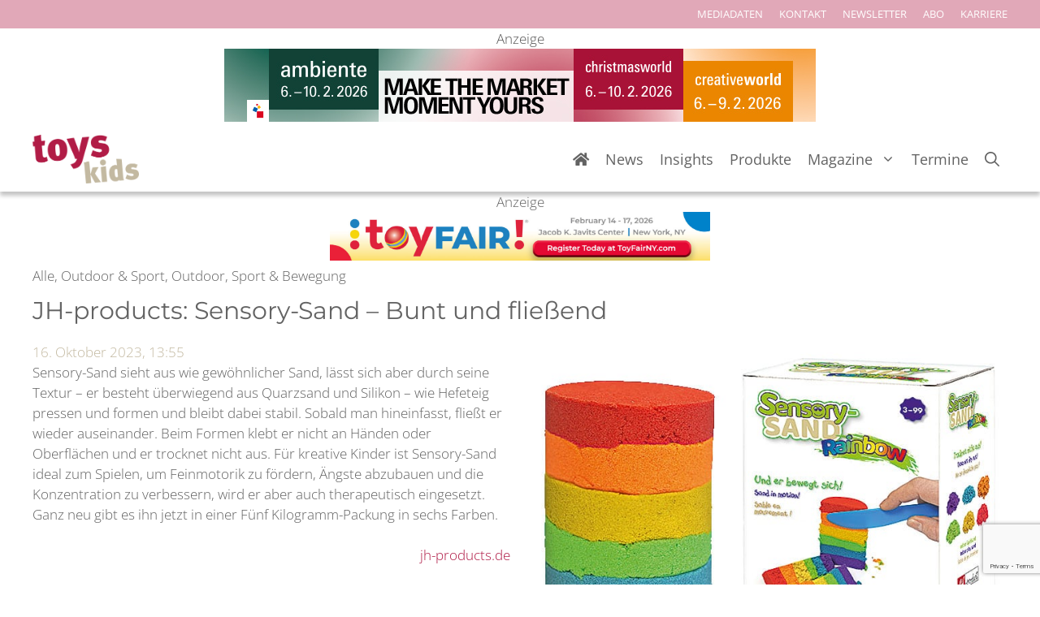

--- FILE ---
content_type: text/html; charset=UTF-8
request_url: https://www.toys-kids.de/wp-admin/admin-ajax.php
body_size: -287
content:
{"post_id":25887,"counted":false,"storage":[],"type":"post"}

--- FILE ---
content_type: text/html; charset=utf-8
request_url: https://www.google.com/recaptcha/api2/anchor?ar=1&k=6LcdTgQrAAAAAHVLhcpmicwb82EuD4yuHXWwH2D8&co=aHR0cHM6Ly93d3cudG95cy1raWRzLmRlOjQ0Mw..&hl=en&v=PoyoqOPhxBO7pBk68S4YbpHZ&size=invisible&anchor-ms=20000&execute-ms=30000&cb=rg9zvl22xs7l
body_size: 48628
content:
<!DOCTYPE HTML><html dir="ltr" lang="en"><head><meta http-equiv="Content-Type" content="text/html; charset=UTF-8">
<meta http-equiv="X-UA-Compatible" content="IE=edge">
<title>reCAPTCHA</title>
<style type="text/css">
/* cyrillic-ext */
@font-face {
  font-family: 'Roboto';
  font-style: normal;
  font-weight: 400;
  font-stretch: 100%;
  src: url(//fonts.gstatic.com/s/roboto/v48/KFO7CnqEu92Fr1ME7kSn66aGLdTylUAMa3GUBHMdazTgWw.woff2) format('woff2');
  unicode-range: U+0460-052F, U+1C80-1C8A, U+20B4, U+2DE0-2DFF, U+A640-A69F, U+FE2E-FE2F;
}
/* cyrillic */
@font-face {
  font-family: 'Roboto';
  font-style: normal;
  font-weight: 400;
  font-stretch: 100%;
  src: url(//fonts.gstatic.com/s/roboto/v48/KFO7CnqEu92Fr1ME7kSn66aGLdTylUAMa3iUBHMdazTgWw.woff2) format('woff2');
  unicode-range: U+0301, U+0400-045F, U+0490-0491, U+04B0-04B1, U+2116;
}
/* greek-ext */
@font-face {
  font-family: 'Roboto';
  font-style: normal;
  font-weight: 400;
  font-stretch: 100%;
  src: url(//fonts.gstatic.com/s/roboto/v48/KFO7CnqEu92Fr1ME7kSn66aGLdTylUAMa3CUBHMdazTgWw.woff2) format('woff2');
  unicode-range: U+1F00-1FFF;
}
/* greek */
@font-face {
  font-family: 'Roboto';
  font-style: normal;
  font-weight: 400;
  font-stretch: 100%;
  src: url(//fonts.gstatic.com/s/roboto/v48/KFO7CnqEu92Fr1ME7kSn66aGLdTylUAMa3-UBHMdazTgWw.woff2) format('woff2');
  unicode-range: U+0370-0377, U+037A-037F, U+0384-038A, U+038C, U+038E-03A1, U+03A3-03FF;
}
/* math */
@font-face {
  font-family: 'Roboto';
  font-style: normal;
  font-weight: 400;
  font-stretch: 100%;
  src: url(//fonts.gstatic.com/s/roboto/v48/KFO7CnqEu92Fr1ME7kSn66aGLdTylUAMawCUBHMdazTgWw.woff2) format('woff2');
  unicode-range: U+0302-0303, U+0305, U+0307-0308, U+0310, U+0312, U+0315, U+031A, U+0326-0327, U+032C, U+032F-0330, U+0332-0333, U+0338, U+033A, U+0346, U+034D, U+0391-03A1, U+03A3-03A9, U+03B1-03C9, U+03D1, U+03D5-03D6, U+03F0-03F1, U+03F4-03F5, U+2016-2017, U+2034-2038, U+203C, U+2040, U+2043, U+2047, U+2050, U+2057, U+205F, U+2070-2071, U+2074-208E, U+2090-209C, U+20D0-20DC, U+20E1, U+20E5-20EF, U+2100-2112, U+2114-2115, U+2117-2121, U+2123-214F, U+2190, U+2192, U+2194-21AE, U+21B0-21E5, U+21F1-21F2, U+21F4-2211, U+2213-2214, U+2216-22FF, U+2308-230B, U+2310, U+2319, U+231C-2321, U+2336-237A, U+237C, U+2395, U+239B-23B7, U+23D0, U+23DC-23E1, U+2474-2475, U+25AF, U+25B3, U+25B7, U+25BD, U+25C1, U+25CA, U+25CC, U+25FB, U+266D-266F, U+27C0-27FF, U+2900-2AFF, U+2B0E-2B11, U+2B30-2B4C, U+2BFE, U+3030, U+FF5B, U+FF5D, U+1D400-1D7FF, U+1EE00-1EEFF;
}
/* symbols */
@font-face {
  font-family: 'Roboto';
  font-style: normal;
  font-weight: 400;
  font-stretch: 100%;
  src: url(//fonts.gstatic.com/s/roboto/v48/KFO7CnqEu92Fr1ME7kSn66aGLdTylUAMaxKUBHMdazTgWw.woff2) format('woff2');
  unicode-range: U+0001-000C, U+000E-001F, U+007F-009F, U+20DD-20E0, U+20E2-20E4, U+2150-218F, U+2190, U+2192, U+2194-2199, U+21AF, U+21E6-21F0, U+21F3, U+2218-2219, U+2299, U+22C4-22C6, U+2300-243F, U+2440-244A, U+2460-24FF, U+25A0-27BF, U+2800-28FF, U+2921-2922, U+2981, U+29BF, U+29EB, U+2B00-2BFF, U+4DC0-4DFF, U+FFF9-FFFB, U+10140-1018E, U+10190-1019C, U+101A0, U+101D0-101FD, U+102E0-102FB, U+10E60-10E7E, U+1D2C0-1D2D3, U+1D2E0-1D37F, U+1F000-1F0FF, U+1F100-1F1AD, U+1F1E6-1F1FF, U+1F30D-1F30F, U+1F315, U+1F31C, U+1F31E, U+1F320-1F32C, U+1F336, U+1F378, U+1F37D, U+1F382, U+1F393-1F39F, U+1F3A7-1F3A8, U+1F3AC-1F3AF, U+1F3C2, U+1F3C4-1F3C6, U+1F3CA-1F3CE, U+1F3D4-1F3E0, U+1F3ED, U+1F3F1-1F3F3, U+1F3F5-1F3F7, U+1F408, U+1F415, U+1F41F, U+1F426, U+1F43F, U+1F441-1F442, U+1F444, U+1F446-1F449, U+1F44C-1F44E, U+1F453, U+1F46A, U+1F47D, U+1F4A3, U+1F4B0, U+1F4B3, U+1F4B9, U+1F4BB, U+1F4BF, U+1F4C8-1F4CB, U+1F4D6, U+1F4DA, U+1F4DF, U+1F4E3-1F4E6, U+1F4EA-1F4ED, U+1F4F7, U+1F4F9-1F4FB, U+1F4FD-1F4FE, U+1F503, U+1F507-1F50B, U+1F50D, U+1F512-1F513, U+1F53E-1F54A, U+1F54F-1F5FA, U+1F610, U+1F650-1F67F, U+1F687, U+1F68D, U+1F691, U+1F694, U+1F698, U+1F6AD, U+1F6B2, U+1F6B9-1F6BA, U+1F6BC, U+1F6C6-1F6CF, U+1F6D3-1F6D7, U+1F6E0-1F6EA, U+1F6F0-1F6F3, U+1F6F7-1F6FC, U+1F700-1F7FF, U+1F800-1F80B, U+1F810-1F847, U+1F850-1F859, U+1F860-1F887, U+1F890-1F8AD, U+1F8B0-1F8BB, U+1F8C0-1F8C1, U+1F900-1F90B, U+1F93B, U+1F946, U+1F984, U+1F996, U+1F9E9, U+1FA00-1FA6F, U+1FA70-1FA7C, U+1FA80-1FA89, U+1FA8F-1FAC6, U+1FACE-1FADC, U+1FADF-1FAE9, U+1FAF0-1FAF8, U+1FB00-1FBFF;
}
/* vietnamese */
@font-face {
  font-family: 'Roboto';
  font-style: normal;
  font-weight: 400;
  font-stretch: 100%;
  src: url(//fonts.gstatic.com/s/roboto/v48/KFO7CnqEu92Fr1ME7kSn66aGLdTylUAMa3OUBHMdazTgWw.woff2) format('woff2');
  unicode-range: U+0102-0103, U+0110-0111, U+0128-0129, U+0168-0169, U+01A0-01A1, U+01AF-01B0, U+0300-0301, U+0303-0304, U+0308-0309, U+0323, U+0329, U+1EA0-1EF9, U+20AB;
}
/* latin-ext */
@font-face {
  font-family: 'Roboto';
  font-style: normal;
  font-weight: 400;
  font-stretch: 100%;
  src: url(//fonts.gstatic.com/s/roboto/v48/KFO7CnqEu92Fr1ME7kSn66aGLdTylUAMa3KUBHMdazTgWw.woff2) format('woff2');
  unicode-range: U+0100-02BA, U+02BD-02C5, U+02C7-02CC, U+02CE-02D7, U+02DD-02FF, U+0304, U+0308, U+0329, U+1D00-1DBF, U+1E00-1E9F, U+1EF2-1EFF, U+2020, U+20A0-20AB, U+20AD-20C0, U+2113, U+2C60-2C7F, U+A720-A7FF;
}
/* latin */
@font-face {
  font-family: 'Roboto';
  font-style: normal;
  font-weight: 400;
  font-stretch: 100%;
  src: url(//fonts.gstatic.com/s/roboto/v48/KFO7CnqEu92Fr1ME7kSn66aGLdTylUAMa3yUBHMdazQ.woff2) format('woff2');
  unicode-range: U+0000-00FF, U+0131, U+0152-0153, U+02BB-02BC, U+02C6, U+02DA, U+02DC, U+0304, U+0308, U+0329, U+2000-206F, U+20AC, U+2122, U+2191, U+2193, U+2212, U+2215, U+FEFF, U+FFFD;
}
/* cyrillic-ext */
@font-face {
  font-family: 'Roboto';
  font-style: normal;
  font-weight: 500;
  font-stretch: 100%;
  src: url(//fonts.gstatic.com/s/roboto/v48/KFO7CnqEu92Fr1ME7kSn66aGLdTylUAMa3GUBHMdazTgWw.woff2) format('woff2');
  unicode-range: U+0460-052F, U+1C80-1C8A, U+20B4, U+2DE0-2DFF, U+A640-A69F, U+FE2E-FE2F;
}
/* cyrillic */
@font-face {
  font-family: 'Roboto';
  font-style: normal;
  font-weight: 500;
  font-stretch: 100%;
  src: url(//fonts.gstatic.com/s/roboto/v48/KFO7CnqEu92Fr1ME7kSn66aGLdTylUAMa3iUBHMdazTgWw.woff2) format('woff2');
  unicode-range: U+0301, U+0400-045F, U+0490-0491, U+04B0-04B1, U+2116;
}
/* greek-ext */
@font-face {
  font-family: 'Roboto';
  font-style: normal;
  font-weight: 500;
  font-stretch: 100%;
  src: url(//fonts.gstatic.com/s/roboto/v48/KFO7CnqEu92Fr1ME7kSn66aGLdTylUAMa3CUBHMdazTgWw.woff2) format('woff2');
  unicode-range: U+1F00-1FFF;
}
/* greek */
@font-face {
  font-family: 'Roboto';
  font-style: normal;
  font-weight: 500;
  font-stretch: 100%;
  src: url(//fonts.gstatic.com/s/roboto/v48/KFO7CnqEu92Fr1ME7kSn66aGLdTylUAMa3-UBHMdazTgWw.woff2) format('woff2');
  unicode-range: U+0370-0377, U+037A-037F, U+0384-038A, U+038C, U+038E-03A1, U+03A3-03FF;
}
/* math */
@font-face {
  font-family: 'Roboto';
  font-style: normal;
  font-weight: 500;
  font-stretch: 100%;
  src: url(//fonts.gstatic.com/s/roboto/v48/KFO7CnqEu92Fr1ME7kSn66aGLdTylUAMawCUBHMdazTgWw.woff2) format('woff2');
  unicode-range: U+0302-0303, U+0305, U+0307-0308, U+0310, U+0312, U+0315, U+031A, U+0326-0327, U+032C, U+032F-0330, U+0332-0333, U+0338, U+033A, U+0346, U+034D, U+0391-03A1, U+03A3-03A9, U+03B1-03C9, U+03D1, U+03D5-03D6, U+03F0-03F1, U+03F4-03F5, U+2016-2017, U+2034-2038, U+203C, U+2040, U+2043, U+2047, U+2050, U+2057, U+205F, U+2070-2071, U+2074-208E, U+2090-209C, U+20D0-20DC, U+20E1, U+20E5-20EF, U+2100-2112, U+2114-2115, U+2117-2121, U+2123-214F, U+2190, U+2192, U+2194-21AE, U+21B0-21E5, U+21F1-21F2, U+21F4-2211, U+2213-2214, U+2216-22FF, U+2308-230B, U+2310, U+2319, U+231C-2321, U+2336-237A, U+237C, U+2395, U+239B-23B7, U+23D0, U+23DC-23E1, U+2474-2475, U+25AF, U+25B3, U+25B7, U+25BD, U+25C1, U+25CA, U+25CC, U+25FB, U+266D-266F, U+27C0-27FF, U+2900-2AFF, U+2B0E-2B11, U+2B30-2B4C, U+2BFE, U+3030, U+FF5B, U+FF5D, U+1D400-1D7FF, U+1EE00-1EEFF;
}
/* symbols */
@font-face {
  font-family: 'Roboto';
  font-style: normal;
  font-weight: 500;
  font-stretch: 100%;
  src: url(//fonts.gstatic.com/s/roboto/v48/KFO7CnqEu92Fr1ME7kSn66aGLdTylUAMaxKUBHMdazTgWw.woff2) format('woff2');
  unicode-range: U+0001-000C, U+000E-001F, U+007F-009F, U+20DD-20E0, U+20E2-20E4, U+2150-218F, U+2190, U+2192, U+2194-2199, U+21AF, U+21E6-21F0, U+21F3, U+2218-2219, U+2299, U+22C4-22C6, U+2300-243F, U+2440-244A, U+2460-24FF, U+25A0-27BF, U+2800-28FF, U+2921-2922, U+2981, U+29BF, U+29EB, U+2B00-2BFF, U+4DC0-4DFF, U+FFF9-FFFB, U+10140-1018E, U+10190-1019C, U+101A0, U+101D0-101FD, U+102E0-102FB, U+10E60-10E7E, U+1D2C0-1D2D3, U+1D2E0-1D37F, U+1F000-1F0FF, U+1F100-1F1AD, U+1F1E6-1F1FF, U+1F30D-1F30F, U+1F315, U+1F31C, U+1F31E, U+1F320-1F32C, U+1F336, U+1F378, U+1F37D, U+1F382, U+1F393-1F39F, U+1F3A7-1F3A8, U+1F3AC-1F3AF, U+1F3C2, U+1F3C4-1F3C6, U+1F3CA-1F3CE, U+1F3D4-1F3E0, U+1F3ED, U+1F3F1-1F3F3, U+1F3F5-1F3F7, U+1F408, U+1F415, U+1F41F, U+1F426, U+1F43F, U+1F441-1F442, U+1F444, U+1F446-1F449, U+1F44C-1F44E, U+1F453, U+1F46A, U+1F47D, U+1F4A3, U+1F4B0, U+1F4B3, U+1F4B9, U+1F4BB, U+1F4BF, U+1F4C8-1F4CB, U+1F4D6, U+1F4DA, U+1F4DF, U+1F4E3-1F4E6, U+1F4EA-1F4ED, U+1F4F7, U+1F4F9-1F4FB, U+1F4FD-1F4FE, U+1F503, U+1F507-1F50B, U+1F50D, U+1F512-1F513, U+1F53E-1F54A, U+1F54F-1F5FA, U+1F610, U+1F650-1F67F, U+1F687, U+1F68D, U+1F691, U+1F694, U+1F698, U+1F6AD, U+1F6B2, U+1F6B9-1F6BA, U+1F6BC, U+1F6C6-1F6CF, U+1F6D3-1F6D7, U+1F6E0-1F6EA, U+1F6F0-1F6F3, U+1F6F7-1F6FC, U+1F700-1F7FF, U+1F800-1F80B, U+1F810-1F847, U+1F850-1F859, U+1F860-1F887, U+1F890-1F8AD, U+1F8B0-1F8BB, U+1F8C0-1F8C1, U+1F900-1F90B, U+1F93B, U+1F946, U+1F984, U+1F996, U+1F9E9, U+1FA00-1FA6F, U+1FA70-1FA7C, U+1FA80-1FA89, U+1FA8F-1FAC6, U+1FACE-1FADC, U+1FADF-1FAE9, U+1FAF0-1FAF8, U+1FB00-1FBFF;
}
/* vietnamese */
@font-face {
  font-family: 'Roboto';
  font-style: normal;
  font-weight: 500;
  font-stretch: 100%;
  src: url(//fonts.gstatic.com/s/roboto/v48/KFO7CnqEu92Fr1ME7kSn66aGLdTylUAMa3OUBHMdazTgWw.woff2) format('woff2');
  unicode-range: U+0102-0103, U+0110-0111, U+0128-0129, U+0168-0169, U+01A0-01A1, U+01AF-01B0, U+0300-0301, U+0303-0304, U+0308-0309, U+0323, U+0329, U+1EA0-1EF9, U+20AB;
}
/* latin-ext */
@font-face {
  font-family: 'Roboto';
  font-style: normal;
  font-weight: 500;
  font-stretch: 100%;
  src: url(//fonts.gstatic.com/s/roboto/v48/KFO7CnqEu92Fr1ME7kSn66aGLdTylUAMa3KUBHMdazTgWw.woff2) format('woff2');
  unicode-range: U+0100-02BA, U+02BD-02C5, U+02C7-02CC, U+02CE-02D7, U+02DD-02FF, U+0304, U+0308, U+0329, U+1D00-1DBF, U+1E00-1E9F, U+1EF2-1EFF, U+2020, U+20A0-20AB, U+20AD-20C0, U+2113, U+2C60-2C7F, U+A720-A7FF;
}
/* latin */
@font-face {
  font-family: 'Roboto';
  font-style: normal;
  font-weight: 500;
  font-stretch: 100%;
  src: url(//fonts.gstatic.com/s/roboto/v48/KFO7CnqEu92Fr1ME7kSn66aGLdTylUAMa3yUBHMdazQ.woff2) format('woff2');
  unicode-range: U+0000-00FF, U+0131, U+0152-0153, U+02BB-02BC, U+02C6, U+02DA, U+02DC, U+0304, U+0308, U+0329, U+2000-206F, U+20AC, U+2122, U+2191, U+2193, U+2212, U+2215, U+FEFF, U+FFFD;
}
/* cyrillic-ext */
@font-face {
  font-family: 'Roboto';
  font-style: normal;
  font-weight: 900;
  font-stretch: 100%;
  src: url(//fonts.gstatic.com/s/roboto/v48/KFO7CnqEu92Fr1ME7kSn66aGLdTylUAMa3GUBHMdazTgWw.woff2) format('woff2');
  unicode-range: U+0460-052F, U+1C80-1C8A, U+20B4, U+2DE0-2DFF, U+A640-A69F, U+FE2E-FE2F;
}
/* cyrillic */
@font-face {
  font-family: 'Roboto';
  font-style: normal;
  font-weight: 900;
  font-stretch: 100%;
  src: url(//fonts.gstatic.com/s/roboto/v48/KFO7CnqEu92Fr1ME7kSn66aGLdTylUAMa3iUBHMdazTgWw.woff2) format('woff2');
  unicode-range: U+0301, U+0400-045F, U+0490-0491, U+04B0-04B1, U+2116;
}
/* greek-ext */
@font-face {
  font-family: 'Roboto';
  font-style: normal;
  font-weight: 900;
  font-stretch: 100%;
  src: url(//fonts.gstatic.com/s/roboto/v48/KFO7CnqEu92Fr1ME7kSn66aGLdTylUAMa3CUBHMdazTgWw.woff2) format('woff2');
  unicode-range: U+1F00-1FFF;
}
/* greek */
@font-face {
  font-family: 'Roboto';
  font-style: normal;
  font-weight: 900;
  font-stretch: 100%;
  src: url(//fonts.gstatic.com/s/roboto/v48/KFO7CnqEu92Fr1ME7kSn66aGLdTylUAMa3-UBHMdazTgWw.woff2) format('woff2');
  unicode-range: U+0370-0377, U+037A-037F, U+0384-038A, U+038C, U+038E-03A1, U+03A3-03FF;
}
/* math */
@font-face {
  font-family: 'Roboto';
  font-style: normal;
  font-weight: 900;
  font-stretch: 100%;
  src: url(//fonts.gstatic.com/s/roboto/v48/KFO7CnqEu92Fr1ME7kSn66aGLdTylUAMawCUBHMdazTgWw.woff2) format('woff2');
  unicode-range: U+0302-0303, U+0305, U+0307-0308, U+0310, U+0312, U+0315, U+031A, U+0326-0327, U+032C, U+032F-0330, U+0332-0333, U+0338, U+033A, U+0346, U+034D, U+0391-03A1, U+03A3-03A9, U+03B1-03C9, U+03D1, U+03D5-03D6, U+03F0-03F1, U+03F4-03F5, U+2016-2017, U+2034-2038, U+203C, U+2040, U+2043, U+2047, U+2050, U+2057, U+205F, U+2070-2071, U+2074-208E, U+2090-209C, U+20D0-20DC, U+20E1, U+20E5-20EF, U+2100-2112, U+2114-2115, U+2117-2121, U+2123-214F, U+2190, U+2192, U+2194-21AE, U+21B0-21E5, U+21F1-21F2, U+21F4-2211, U+2213-2214, U+2216-22FF, U+2308-230B, U+2310, U+2319, U+231C-2321, U+2336-237A, U+237C, U+2395, U+239B-23B7, U+23D0, U+23DC-23E1, U+2474-2475, U+25AF, U+25B3, U+25B7, U+25BD, U+25C1, U+25CA, U+25CC, U+25FB, U+266D-266F, U+27C0-27FF, U+2900-2AFF, U+2B0E-2B11, U+2B30-2B4C, U+2BFE, U+3030, U+FF5B, U+FF5D, U+1D400-1D7FF, U+1EE00-1EEFF;
}
/* symbols */
@font-face {
  font-family: 'Roboto';
  font-style: normal;
  font-weight: 900;
  font-stretch: 100%;
  src: url(//fonts.gstatic.com/s/roboto/v48/KFO7CnqEu92Fr1ME7kSn66aGLdTylUAMaxKUBHMdazTgWw.woff2) format('woff2');
  unicode-range: U+0001-000C, U+000E-001F, U+007F-009F, U+20DD-20E0, U+20E2-20E4, U+2150-218F, U+2190, U+2192, U+2194-2199, U+21AF, U+21E6-21F0, U+21F3, U+2218-2219, U+2299, U+22C4-22C6, U+2300-243F, U+2440-244A, U+2460-24FF, U+25A0-27BF, U+2800-28FF, U+2921-2922, U+2981, U+29BF, U+29EB, U+2B00-2BFF, U+4DC0-4DFF, U+FFF9-FFFB, U+10140-1018E, U+10190-1019C, U+101A0, U+101D0-101FD, U+102E0-102FB, U+10E60-10E7E, U+1D2C0-1D2D3, U+1D2E0-1D37F, U+1F000-1F0FF, U+1F100-1F1AD, U+1F1E6-1F1FF, U+1F30D-1F30F, U+1F315, U+1F31C, U+1F31E, U+1F320-1F32C, U+1F336, U+1F378, U+1F37D, U+1F382, U+1F393-1F39F, U+1F3A7-1F3A8, U+1F3AC-1F3AF, U+1F3C2, U+1F3C4-1F3C6, U+1F3CA-1F3CE, U+1F3D4-1F3E0, U+1F3ED, U+1F3F1-1F3F3, U+1F3F5-1F3F7, U+1F408, U+1F415, U+1F41F, U+1F426, U+1F43F, U+1F441-1F442, U+1F444, U+1F446-1F449, U+1F44C-1F44E, U+1F453, U+1F46A, U+1F47D, U+1F4A3, U+1F4B0, U+1F4B3, U+1F4B9, U+1F4BB, U+1F4BF, U+1F4C8-1F4CB, U+1F4D6, U+1F4DA, U+1F4DF, U+1F4E3-1F4E6, U+1F4EA-1F4ED, U+1F4F7, U+1F4F9-1F4FB, U+1F4FD-1F4FE, U+1F503, U+1F507-1F50B, U+1F50D, U+1F512-1F513, U+1F53E-1F54A, U+1F54F-1F5FA, U+1F610, U+1F650-1F67F, U+1F687, U+1F68D, U+1F691, U+1F694, U+1F698, U+1F6AD, U+1F6B2, U+1F6B9-1F6BA, U+1F6BC, U+1F6C6-1F6CF, U+1F6D3-1F6D7, U+1F6E0-1F6EA, U+1F6F0-1F6F3, U+1F6F7-1F6FC, U+1F700-1F7FF, U+1F800-1F80B, U+1F810-1F847, U+1F850-1F859, U+1F860-1F887, U+1F890-1F8AD, U+1F8B0-1F8BB, U+1F8C0-1F8C1, U+1F900-1F90B, U+1F93B, U+1F946, U+1F984, U+1F996, U+1F9E9, U+1FA00-1FA6F, U+1FA70-1FA7C, U+1FA80-1FA89, U+1FA8F-1FAC6, U+1FACE-1FADC, U+1FADF-1FAE9, U+1FAF0-1FAF8, U+1FB00-1FBFF;
}
/* vietnamese */
@font-face {
  font-family: 'Roboto';
  font-style: normal;
  font-weight: 900;
  font-stretch: 100%;
  src: url(//fonts.gstatic.com/s/roboto/v48/KFO7CnqEu92Fr1ME7kSn66aGLdTylUAMa3OUBHMdazTgWw.woff2) format('woff2');
  unicode-range: U+0102-0103, U+0110-0111, U+0128-0129, U+0168-0169, U+01A0-01A1, U+01AF-01B0, U+0300-0301, U+0303-0304, U+0308-0309, U+0323, U+0329, U+1EA0-1EF9, U+20AB;
}
/* latin-ext */
@font-face {
  font-family: 'Roboto';
  font-style: normal;
  font-weight: 900;
  font-stretch: 100%;
  src: url(//fonts.gstatic.com/s/roboto/v48/KFO7CnqEu92Fr1ME7kSn66aGLdTylUAMa3KUBHMdazTgWw.woff2) format('woff2');
  unicode-range: U+0100-02BA, U+02BD-02C5, U+02C7-02CC, U+02CE-02D7, U+02DD-02FF, U+0304, U+0308, U+0329, U+1D00-1DBF, U+1E00-1E9F, U+1EF2-1EFF, U+2020, U+20A0-20AB, U+20AD-20C0, U+2113, U+2C60-2C7F, U+A720-A7FF;
}
/* latin */
@font-face {
  font-family: 'Roboto';
  font-style: normal;
  font-weight: 900;
  font-stretch: 100%;
  src: url(//fonts.gstatic.com/s/roboto/v48/KFO7CnqEu92Fr1ME7kSn66aGLdTylUAMa3yUBHMdazQ.woff2) format('woff2');
  unicode-range: U+0000-00FF, U+0131, U+0152-0153, U+02BB-02BC, U+02C6, U+02DA, U+02DC, U+0304, U+0308, U+0329, U+2000-206F, U+20AC, U+2122, U+2191, U+2193, U+2212, U+2215, U+FEFF, U+FFFD;
}

</style>
<link rel="stylesheet" type="text/css" href="https://www.gstatic.com/recaptcha/releases/PoyoqOPhxBO7pBk68S4YbpHZ/styles__ltr.css">
<script nonce="peL1WvBXLnoU4TYcxjtfFA" type="text/javascript">window['__recaptcha_api'] = 'https://www.google.com/recaptcha/api2/';</script>
<script type="text/javascript" src="https://www.gstatic.com/recaptcha/releases/PoyoqOPhxBO7pBk68S4YbpHZ/recaptcha__en.js" nonce="peL1WvBXLnoU4TYcxjtfFA">
      
    </script></head>
<body><div id="rc-anchor-alert" class="rc-anchor-alert"></div>
<input type="hidden" id="recaptcha-token" value="[base64]">
<script type="text/javascript" nonce="peL1WvBXLnoU4TYcxjtfFA">
      recaptcha.anchor.Main.init("[\x22ainput\x22,[\x22bgdata\x22,\x22\x22,\[base64]/[base64]/[base64]/ZyhXLGgpOnEoW04sMjEsbF0sVywwKSxoKSxmYWxzZSxmYWxzZSl9Y2F0Y2goayl7RygzNTgsVyk/[base64]/[base64]/[base64]/[base64]/[base64]/[base64]/[base64]/bmV3IEJbT10oRFswXSk6dz09Mj9uZXcgQltPXShEWzBdLERbMV0pOnc9PTM/bmV3IEJbT10oRFswXSxEWzFdLERbMl0pOnc9PTQ/[base64]/[base64]/[base64]/[base64]/[base64]\\u003d\x22,\[base64]\\u003d\x22,\x22w6vCvcOvwqwewr8hW1LCnsO+JDAwwofDo8KHZjQlfcKuEHzCkloWwrs6IsOBw7g2wr93NUp/[base64]/MH3DpcKCTBLDgcOTQxvCtsOZSXDCpXs6CsKjWsOLwqzCtsKcwpTCh1fDh8KJwr57RcO1woZewqfCmnTCizHDjcK1GxbCsAvCsMOtIGrDrsOgw7nCmW9aLsO9fhHDhsKxV8ONdMKIw6sAwpF9wqfCj8KxwrjCicKKwooqwoTCicO5wr7DqXfDtFRSHCp/UypWw4BaOcOrwpBGwrjDh3I1E3jCslAUw7URwpd5w6TDqzbCmX8kw4bCr2sHwpDDgyrDnVFZwqdpw44cw6AwXGzCt8KOUMO4wpbChsO/wpxbwpNmdhwlQyhgemvCsxEhb8ORw7jCryc/FQnDnDIufsKrw7LDjMKAUcOUw65Fw7Y8wpXCtQx9w4RzNwxmdQ1IP8O4CsOMwqBGwo3DtcK/wp9REcKuwq9BF8O+wp0rPy4IwqZ+w7HCg8OBMsOOwonDncOnw67CpsOtZ08bPT7CgTdQLMOdwr/DmCvDhwfDqATCu8Onwo80LwfDim3DuMKQZsOaw5MVw7kSw7TChcO/wppjegHCkx9JcD0MwrXDscKnBsO3wq7Csy51woEXEzXDhsOmUMOaIcK2asKpw5XChmFtw57CuMK6wpVdwpLCqX/DuMKsYMOLw6ZrwrjCmCrChUpmbQ7CksKzw6JQQGTCuHvDhcKcelnDui8GIT7DliDDhcOBw5cDXD1iJMOpw4nCg1VCwqLCrcOXw6oUwodQw5EEwrw8KsKJwo/[base64]/DusOAw6LDh2YYw7vDq8K4wrnDgnzCtsKRw73DjMOdTcKMMz4FBMOLfEhFPnwLw55xw7vDnAPCk0XDosOLGw7DjQrCnsOiIsK9wpzChsO3w7ECw6PDtkjCpEIhVmkiw6/[base64]/G8KMw4EVBsK9w5XCr3cNwr7DuH3CnTNIIhdjwqYdesKQw5TDim/DvcK4wqPDgw4nKMO5YcO5DX/Dgg/CmCgCMhPDgXxSGMOkIA/DicOpwpV3OHXDlV/Diw7Cv8KiKMKwDsK9w7DDrcO0wo0DNGl4wprCpsODBsOVCzZ2wooGw5/[base64]/CjgbDqGbCscO4FMKewoPCqV/CucKyBcKWwp8nWCR5ZMOJwrQPdlXDuMK/KcKww4nCpzUsXSbDsyIlwr1Pw73DrAvCgRcYwqXCjcK5w4gfwqvChGNEBsO5cR4Cwp93QsKdRD7DhsOVQwjDukUgwpl+dsKkJMOsw6VTdsKbDDnDhklcw6IKwrEueSZMS8KPbMKew4hUWMKKB8OLOVg3woTCgxzDq8K/wrhJMEtedUARw4jCjcOGwo3Ct8K3dibDsTJKf8K7w5IXZcOJw7LDuBQvw7jDqMKLISVBwoUdScOQBsKDwoNJa1/[base64]/[base64]/[base64]/CvivDkQMYI1LCsUMyRHXCoBrCjUbDrh3DkMKFwq1Jw7fCkMOWwqgHw6Ipcm44woQBIsOuZMOEEsKvwqw6w4s9w7/[base64]/CqsOYExUUTsOlTCPCi1TCsx0gISkaw5pbwr7ChxrDiC/DjB5RwrXCsX/DvzFDw5EhwoDCkm3DvMOjw6AlLGscL8Kww7rCiMOjw7bDgMO0wrXCmEd4f8O0w68jw73Dv8KvclJ4wqDCklY4ZsK0w4zDpMOtDMOEwoQ+AMO4CsO1SmpSw4oAXsOTw5rDtALCr8O1WiYvRiVfw5/DjR5bwo7CqxtKe8KRwrFyZsORw4HDlHHDtsOGwrfDllJiNAbDusK/cX3DhnNVBWfDjMK8wq/DosOrw6nChD/[base64]/Cm0DCucOdTw7CgMO6wplAICLCg8O5KsOfG8ODwqHCvsKhZybDv1DCoMKJwo0lwpVhw7R6eGUuIRtRwoXCkh7Dl1tqVTJ4w4o3XQkjHcOTMnxOw4pzOwg9woIgXsK0dsOAXjjDm2/[base64]/[base64]/XCHCpzLCicO/NMKdwpHDlH9KwqrDnsOJworDhcKyw6/DmVQ1NMKkfgx7w7bCrsKcwqjDsMOTw5nDncKhwqAFw4JoSsKaw7rCjwcHQy8gw48CLMKow4HCj8OYwqhfwpvDqMOsQcONwqDClcOycWDDisKYwq0Qw6oWw7EHX3gHw7RPA211P8K/TC7DngUxWiIHw47DqcO5X8OdQsOIw5sOw4Bcw4/CvsOnwrXCjcKBdFPCrWfCriNidE/Ci8OnwrtkeBVowo7Cnx1Mw7TCi8KFNMKFwooVwoYrwo9uwokKw4fDskfDoQ7DpTDCuR/[base64]/CpcOjwprCi8O4wrBtwrIoIWZINU95w6LDq3nDpxTCkyzCk8KnHAI5VApowoUiwpJUVsKbwoJ2eELCo8KUw6XCgcK4Z8O4U8Kkw6zDiMKxwpfDoWzCoMOZw6jCicK7I1FrwpjDt8OCw7zDmgREwqrDrsKhw5HDkzgww6NBf8O2e2HCucKpw4x/Z8ObPwXDqm19NERTTcKiw6FqdyPDiHbCnQhyEEhkDxrDvcO1w4bCnUrClwECdQdzwoAlCTYdwpHCgMKrwoV3wqtdw6jDlMOnwrNiw5k0wpjDoS3CqSDCuMKOwobDnh/[base64]/ClGXDuzfDqcOOwoZ4wrPDugYGw5h9wppcE8KCwrnDrivDnsKFecKoKTpkNsK7MzDCt8OtPTtVKcK/asKfw7Bew5XCvzpjAMO3wpUyLAnDpsKjwrDDuMKMwrhYw4zCj0xyb8Ovw5MqXzzDqMOUesKMw6DDq8OvbsKUX8KVwqQXRTdqwr/DlCwwcMOiwqLCjAEbW8K+wqtzwrcAHBExwrF1DAAUwqRywoE4Vjx+wpHDp8OQwqM/wo5QIyLDlcO2PCjDusKHI8OTwoTDmAszRsKHwo9Qwqksw6ZSwqwELHbDszjCkcK7O8Oew68tccKmwoTDksOYwqwBw74XaTJMwrDDgMOUPi5NdgXDmsO4w4g7wpcaengFw7TCncOcwpPDiRjDvMOzwo0PEcOdSlZONWdUw6/DtFXCoMKxQ8K6wohNwoIjw49JC0/CoEUqO1JRJAvCvCvDusObwpYrwpzCq8KUQMKIwoE5w5PDm3vDvg3DlDB9QnZVW8OaKyhewqbCtV5KN8OPw6BGchvDqkUewpUZw6JGcDzDpXtxw77DjMKCw4FuGcKcwpwCLTXDnixOIFx8wqPCrcKgUlgyw5PDvsKTwpjCpcOaJsKLw77Cg8Ovw5Jgw5zCgMOzw4U/wrHCtcOqw7XDhR9Ew5zCkxbDhcK9NUXCsiLDhhPClg8cCsKsDk7DiBB0w6dLwpxNwoPDiDkIwoZiw7bDgsKRw6cYwqbDr8K4TTw0J8O1KsOZIMOTwqjCn3vDpBjCsR1Owr/[base64]/DtlEmwpkLW8KMUx1swqTDp8OIWnU4Wi/DlcKWH1LCky7CmMKzQ8O2fFUZwq5aQsKCwoHCuxdRL8OkG8KjKQ7CkcO5wot5w6XDq1XDg8KOwog3dSQZw6LDpMKewr13w5lLGsONVxlMwoTDjcK6PVrCtAbCuAYdY8Oxw5oePcO/RURbw7jDri9uQsOrb8OqwrnChsOGMsKxwrbCmmXCrMOAEXAGaAwgVGvDvQTDqMKYPsKOBMOzbGHDsXgbZwQmKMOEw7opw5fCugkVJm1nCsKBwo1AQjhxTyx5w4hVwoYIcnRFP8KRw4VSw78LT2Y8BVdEDkDCucOQF1EUwr/[base64]/CjgsNJ8OcenDDoMOVw4XCjV3CgUvCq8Kgw7HCmFdNbcKVGyTCvlfDncKgw7Nww6rDvcOYwrRUN0/[base64]/[base64]/J8K8w44yRhbCpUvCuMKKS8OTFCXDlXYqKjpfwr8Gw5HDu8K+w4hWXcOrwpZzw6vClBRTwpbDuijDicOYGB5lwrh4Ehxww7zClH3DmcKrD8KqeTQHdMOLwr3CtwjCpcK6XsOPwojCnlHDvHg5NcKyDkXCpcKIwoU8woLDoU/[base64]/OMO9TMOINzXClDzDmCATw6zCmSscJGTCu8OUAsOuw5AhwpoCcsKlwoPCr8Kjay3DujUqw6/CrmrDrHV2w7cHw5rDjgwoSwxlw4bCghoSwpTDvMKrwoEuwps8wpPCm8OyZAIHIDDCgUlqUMO+JsOcNA/DjMOgQlNLwoPDn8OOw5LCk0TDncKbYVIRw4t7w43CvlDCqcKtw43CgMKcwrnDu8K9wpBic8KSGUVmwoU1emBzw7JnwrPDosOqwrZqBcKYTsOTDsK2HkrCrWvDugc/w6rCqsOxJCtnXnrDrwMSAEfCmMKoUUnDg3zDgmzCuXELw71jcDrCo8OnXcKzw63CtMKww4PCtE48d8KVRj3Dp8KNw7rCjSPCojzCjMOyScOsZ8K6wqt3wo/CsxVgJlJpwrk4wokqezR4cWUkw78Uw70Pw6DDn2lVHFLCosO0w6NNw7ZCw7nCgMKjw6DDncKaVsKMbVpJwqduwrkkwqItw4UAw5jDlzDDuArDiMOywrA6LmpFw7rDpMKuKsK4UHMqw6hCEgITVMOGYQAufMOVJsO5w7jDp8KKekzClcK9ByNOVmJYwqPDny3Di3/CvkUDSsOzBSnDix1XZcKfS8OTIcK1wrjChsKxB0Y6w47CpcOiw6wFeDFdT2/[base64]/DqsKZw4h2JDlJw5jCsMKkcxnDpj5Ww4/DkcKawrXCjMKUS8KROWdRXC9Jwr1fw6BOw6gswqvCpGLDvHTDjjR3w43Dpw4iwoBUN1dBw53CnyjDq8K9Fm0OekTCknbCncKtHGzCs8OHw59gERQtwrI/bcO1T8O0w5cPw5s2RMOyTcKbwpdQwrXCl0fCncKFwpcMQMK/w5x7TEzCn1luP8OtVsOWFcKFacOsNVHDhHvCjHrCkj7DiSzDhMK2w4UWw6ALwq3Cl8OZwrrCkVtjwpcIIMKzw5/[base64]/VcOmw6rCqMOxFiXCscOnwqXDhcK6F3/CmsKjwpnClnbDlE3CusO1HiIFRsKEw4Vjw7nDt3vDscO7FsO8dwXCpWvDhMKCYMOZKnBUw60gccORw488BcOjWz8hwoLCisOAwrlTwqM1amLCv1Qiwr/DsMK+wqbDo8KPwo1yEHnClsKJK1YlwqvDj8K+LWAMM8OowrDChVDDr8OiWy4kwrHCvMOjFcOFV1LCoMOYw77DgsKZw4jDvHxTw558RDZ4wphSbGVpQFvDmsK2FUnClBTCng3DhcKYI3fCvsO9KCbDhWDDn2xYI8OvwpnCtHfDo2k/BmLDk0vDu8OGwpMlA24qZMOLBcKowo7Cu8OCEQ3DnT/DnsOtM8O9w4rDkcKXIlPDl37DiTxzwrjCo8O1J8OoOR5/fSTCncKfJ8OABcKnA2vCjcK7L8OiXTPCqnzDtcOSQ8K4wrguw5DCpsO5wrHCsRocZCrDu3USw67DqcKgfMOkwq/DjwXCpcKGw6nDncO6emrDlcKVKV8nwoovAlHDoMOCw4HDlsKIPFFswr8uw7HDukFJw4wxc1/CkCJhw5rDhVDDnULCq8KpWifDqMOfwrvCjMKuw6wwHxMIw6EeCMOwd8ODGHnCvcO5wovCtsOnesOgwqckR8Omwp/CucOww5o+E8KWfcKVVl/Cg8OmwqQGwqtHwpnDjE/CusKfw57DuizCosOxwr/DvcOCDMK7YQlUw7nCuk09VsKrw4zDj8KXw4zDscKeacKTwoLChMKeKMK4wq/CtMKiw6DDpXgUWEIvw7XDoQbCnj4Gw44jEzJFwocKcsKZwpw/[base64]/[base64]/[base64]/w5/CoDzCiUHCugDDsTTDnsOvw5bDvcKlwpoZIwR+JXJyQFbClgHDhMOOw5zCqMKde8Kxw5tUGwPCjmMuQQvDr3B2FcOIaMK3fCnCsCXCqBPDgm/CmCnDv8OyVGFTw6DCs8OBH0PDssKFbMO2wo5xwpbDvsOgwrfCj8O7w6vDrsOYFsK4cFnCrMKDHEw+wrrCnS7Ck8KwV8KBwqRDw5DCsMOIw6ERwovCo0YsEcOkw7QqC3kfXXYRVlAEWsOcw5gFdB/Dux/CsAgNRE7CssOHw6psYk11wqMnRn57Myhiw6N4w6YxwogfwqDCpAXDkVTCqh3CvWPDq2I/MGwQJGDCvBkhB8KpwqvCtkfDgcKqLcOXKcO5wpvDo8KaKsOPw6ZYwrHCqHTCpsKZZGETCjE9wrc0ASAmw5cZw79FL8KfV8Ovwog0HGLCjA3DlXnCkMOcw5R+IxNZwq7Dj8KYOsOUDMK7wqnDgcKwZFRuKADCo1DDmcK/XMOqQcK0W1bCv8O4aMObEsOdAsOTw5DDjynDiwEMUMOuwoLCoD3CuQI+wqnDqMOnw4/CusKQcVzChMKUw757woDCjsOSw5nDhXzDnsKCwoHDlx3CrsKQw5zDvW/[base64]/CmMKpElDCm0kZwr/CrcK7w5DDvBfDjkdqw6/DucOjwr0Zw7HCgsOxVcOYDcOFw6rCicOcCxQLCAbCr8O9K8KrwqBTOsKIBFXDu8OzJMKnNFLDrHDCm8O6w5zCk2DCkMKMIsO4w4PCjxc7LmzCnAArwrnDssKiecOmbsKUAsKew4HDvD/Cp8O9wqHDtcKdZGMgw63ChsOXw6/CsDssAsOAw7PCv1N5wo7Dv8OCw4HDoMOyw6zDnsKHF8OIwqnCqDrDj0fCggRQw5hQwo3CvlMvwoXDqMK7w63DqUlXNh1BLcO6Y8KBTcO1acKeDwlOwpNhw5Ehw4A/dwjDnhIlYMKqM8KWw7sKwoXDjsOzaHDCsWAiw70lw4XCnl14w55DwosGa0/DlVliFkFTw5fDkMKfFcK2AWHDtcOYwqtHw6/DssO9AsKlwppDw75PHW8rwohVSXPCojTDpXvDiG7Dig3DnUg6wqTCqSPDusO9w4vCvjrCi8ORdgpRwoRtw6kEw4nDnMOpcQFJw5gZw5hHNMKwQcOrUcOHQWhxXMOmIBfDo8OXXMKIRB5YwqHDjcO/w5rDtsKkN005w7UNHiDDqH/Dl8ObO8K3wq/DgBDDnsOQw7BFw74TwpFHwrpXw7bCqQt/w6ZJQhZBwrXDt8KIw4bCvcKpwr7DnMKHw5ABGEMiUMKrw4wWbml7HztdLFzDi8Kqw5UfEcKtw4Iza8KSRkvCigbDkcKAwpPDgnVcw4nChglbOsKXw6bDiEcDOsOreW/DlsKgw7HCrcKbGMONP8OjwpLCmQDDujo/Ey/CrsOjOcKAwpDDu0fDt8KRwqtkw7DCsRHCh2XDqsKsacOlw7ZrSsOmw6rDpMOvw6Bnw7jDuUTCvC9/agJuDX0wPsO4dnHDkALCt8O3w7vDpMOPw4lww6XCuA03woUYwrzCn8KFTE0RIsKPQsKaXMKKwrfDu8Oqw4XCsSDClCtWQ8OQM8K2U8KtKsO/w5zDgC0Twq/ClkBMwqcNw4BVw7LDpMK6wpnDoV/Cs0fDnsKYEjHDjyrClcOOLWddw4l/w4HDkcO4w6hhRR7Ch8OEKE1CNWMVL8K1wptYwqYmDDxfwq12woPCq8OHw7nDqsOZwq1IZMKBw5dfwqvCu8Otwr9AGsOzRhXCi8KVwpFMd8OCw67CgMKHQ8K7w7Arw5Rbw7Eyw4bDv8K+wrx5w6/CiX/[base64]/HTDCqMOCJsOvbMOTw4ETX8KuwrTDnS5awrwWKxMBV8OofxPDv1ZOEsKbHMOCw4PDixLCsXbDlFwHw7bClGQEwqfCshNrBR7DpsO+w7QnwolFGTvDi0ZEwpPCllpmFn7Ds8KYw7jDhTFuOsKmw6UEwoLCqMK1wpDCp8OiM8KOw6U6JMOZDsKAUMOCYHwOwr/DhsKXMMKeJAF/McOhRzzDh8O4w5U+ViLDvmHCny7CmsOAw5bDtAHCpy3CrcOAwr8Iw5pkwpETwpjCu8Klwo7CmzJEw7FZPUrDh8KowqNkW2ZYQ1V7VE3DkcKmcx4wKwVEYsOwPMO8IsKvazPCrMO/cSDCkMKPKcKzw4jDplxZUD1YwoQIScK9wpDChDZ6IMKPWg7DssOowo1bw5s7C8OFIQvDoT7CrgYow68Lw4zDvsKew6XCmWATDkV3GsOqOsOlOcONw5vDh2Ngw7zCgMK1VQMgZ8OQc8ODwobDk8OTHjnDpcKyw7Q/[base64]/Dpzk0wqvCnxHCj2PClFB/[base64]/[base64]/Hh/DtTZLV8KmQwDDmW03ZsKvwq5iMyN+UMORwrlpO8KDIMOQAVhbEHLCm8Ojf8OhcUvCscO2HynCgyfCsywMw7HDkntSX8ODwpjCp1wBAxUUw4rDrsKwSzYyf8O2C8K1w6bCg1PDpsKhG8OFw5ZFw6/CjsKSwqPDkWXDnnjDk8Kew4bCv2LCpm/CtMKMw6M7w4Jrw7wRXg93wrrDhsK/w49pwqvDh8K6AcOwwr10XcODw4Q/YlvCo3Yhw6xiw7R+w58kw5HDucOVLHzDtn/DgEnDth/Do8KNw5HCt8KNfcKLS8OMQQ16w6B8woXCkFnDscKaAcOiw78Nw4XDilIyBzbDhibDrRxGwrPDm24hXC/CpMOBDTdHwph1b8KtRmzCvBB1NMOlw4FOwpXDosKzOUzDjMKjwr4qP8OTQQ3DnRgWw4N5w4pGVnIWworCg8Okw7wlX1VxQSHCksKxKsKxYcKjw6ltaCgAwpAXw5PCkVhyw5zDo8KgdcO3DsKRE8KiQkHDhnVsWS/Dh8KpwrFsE8Oiw6zDmMOhbnbDi3zDicODL8K9w5BWwqzCqMKFw5zDvMK3ccKCw7DCo2dEdcO3w5/DgMKLGBXCjxQBP8KZLFYywpPDv8OwQwHDvHgRDMO/w6d7cnZuexrDlcKlw6FBWcOOLmHCk3nDkMK7w7hpwr8FwpvDp2rDi08KwrnCrcKowqNHFcKEDcOrGTDCmcK8OVg1wqJTZnoxTwrCr8K4wqUpRnl2MsK0wonCoF3CjcKAw4k7w7lowq3DlsKiCl8oWcOMex/CoBPDtMOow4RgM1fCksKVZm/DhsKTwr0zw6diw5gHLlLCrcOvFsKIScOiSXFdwrzDvVd+JArCn0tmGMKLJS9ewoLChMKwBkvDrcKcOsKEw5jClMKcNMO/wq85wqnDs8KxA8OLw47CtMK4QMK9ZXjCvjrClTo8TsKww5nDr8Knw50Pw5NDN8Kowos6IhLDgV1LMcOMXMK9DCxPw69xf8KxVMK1w47DjsOFwokpNQ7CssO9w7/CiR/[base64]/CicK4w4/CmWXDrcO4w7rDkmbDtMOVw6LCgGcYw58vwqdXw6IQdFRSA8KSw60lw6fDkcK/wrXCtsOzXy7DkMOoPR1tV8KodsOec8Onw7JyK8KiwpM/DhnDtsKwwq3Dg25Qw5fDmSDDnwrCmjYPA3NswrfCsEjCo8Kbe8ODwroDEsKGacOWwoHCuG5tVEwdAMO5w5E2wrt9wpx+w67DuBvCkcOCw68Iw5DCsko8w6kUasO2EhrDvsKZw5/CmhXDosK5w7vCoBl5w51Fw48qwpJNw4I/NcO2BE/DnlbChMOLfU/Cv8Kew7rCgsKtKxEPw7fDmBZ8YhXDkiHDjQc4w4NHwrXDmcOqGwEdw4MhRMOVKR3DpStyc8KKw7LDhjHCjMKSwq8pYRPCgFp/N1/CkXpjw5nCu2FlwovClMKlWVjCosOvw7zCqCR4D2g7w6x/Dk/[base64]/DosOOw7UWV1XCh8KTZsO1V8OZAsKmwp1VGFo1w7xhw4HDo0PDlsKpd8Kmw6bDmcOWw7/DtxY5RHR2w5V2HMKIw7gzeHrDvUDCjsOQw5fDk8KSw7XCusK7GVXDrsKQwr3CvxjClcORHGrCl8O/[base64]/[base64]/CrcOYNMKCPGrDkcKfQybCgMK4wp5vw65QwqXDn8KhdVVTIMOEVlHCoGlVD8KxTgrCocKiw7l9eRHCgFzCjFTCjjjDkD4Mw75bw7vCrVXChSYYbsOCU2Q5w6/CiMKyNE/CogPDvMOhw5Rbw7gKw5I1HxPCvB/CpsK7w4BGwokMS30Lw7Q8HsK8aMOnQ8K1wotyw53CnjYyw5vCi8KPdjXCncKTw5dKwovCkcKiOsOqW2jCoyTDvDDCvHrClyfDv3VqwpVIwoDDnsOiw4s4w7oHFMKdES5cw7DCqcKuw7/DvUwRw4EGw6fCr8Oow5hTclvCtMKwdsOlw5s+w4rCrsKhGMKTYWprw40rOBUfw7rDpA3DmALCjcKUw6wLdX/DgsKcdMODw6JWYGfDmsKxPsK+w57CvcOvRcKMFiIpbsOuJC4qwpLCuMKRNcOIw7gSBMOsH1ELbkYGw7t2S8KCw5fCqHjCmAbDrnw+woTCisK0w6bCqMOOH8KfVQF/wqEYw4ZOWsKTw544Ay1vwq5Wa1FAK8OEw63DqMONKsO7wqPDlyfDujDCvzvCghN0c8K3w7c3wrwpw7sYwoh6wqbDuQrClkE1GylVCBzDgMOVTcOqSV7CgcKPwqxxBSUdFcK5wrM4CVwTw6A0HcKLwpofCC/CumrCr8K9w7lVVsKdacKSwofCgMKzw74KMcKGCMOcOsKewqQqVMO5RlsoTMOrNDjDjsK7w6N3TcO2YB/Dk8KWwqPDssKtwrhqUmV9TTRfwp3CoVM9w69bRi/DvDnDqsKSPMO4w77Dsh9JQGLChC3DpG/CtMOpBcKxw7zCuCXCty7DncOhbF4hT8ObO8K/NHo3VyNfwrTCgmZPw4/Cm8ODwrNLw6DCrcKlwqkOH0pBMMOhw5DCsiNNIcKidRwseCYpw5EUKcKSwqzDsENnGFpLIcODwq1KwqRBwo7DjsO9w5RdesKfcsKBAjfDr8KXw7l9YMOiLg5pOcOWbA/CtD8Bw4tfMsOqMcOgw5R2Pi81eMKoCErDukRjQQjCtFzDtxo3TsKnw53Cj8KTagx0woklwpVYw6pfSE5Kwp50wr3DowDDusOxYFEqKsKRGCQ1wp8qS386UCEebjYfP8KRcsOlUMO8BQHCnyrDoGpLwrdQWz0zwrnCqMKLw4jDs8Ksd2nDqjdpwp1ew6ZsfcKEcl/[base64]/[base64]/DhG3DssOzwqAfZFrCnsK4IhvDh8OaUUnCrAnCnlZmc8K2w5fDo8KrwopwfsKPc8KEwr4xw5jCgWN9T8OBQsOiSQoUw7vDsyhZwooqVMKBXcOzO1XDn2QUPsOGwofCszLClMOrQsOlZm4sIn8xwrJAKh3CtlM1w5vDqm3CnVl0Gi3DmxbCmsOJw51tw7/DgcKQEMOlSglFWcOlwo4rNkbDjMKTAMKMwpXDhhxKN8KYw5cze8KCw4IYa3xswp1sw6DDiGdFAsOQw43CqcOiGMKFw51bwqtlwol/w7h+CSMtwonCqcKueCnCmjUXVcOyHMOiPsK/wqs5Cx3DsMOyw4zCqsKFw4PCtSfCgQjDhw/DmXzCoR7Dm8OlwovDtm/CpVt2O8K7wrXClyDCgX/CoVhiw6Y/wq/DhsK3w5zDqx0DWcOhw7DCgcO6csO3woTDiMKyw6XCoX57w65DwoVXw5lhw7DCji8xwo9zXn/[base64]/DtR9XbzzDqMOLw45SYsK0IsKHwrVJwr8ZwqUfC3lew6HDjsO7wovClGgBwrjDiVAqGTh8OcO3wq/CtXnCjRIzw6HDtkBUQV43F8OHNnHCjcK9wpDDk8KaO2nDvjplTMKWwpgVZHXCu8OxwrZWIEQ3bMOsw47CgCvDqsKqwqIKeRPDhkpNw4h3wrtCW8OuKhTDvlPDuMO7wqYmw7FNXTzDp8KoI0zDtMO+w4LCvsKLSw1lJ8Kgwq/DoGAjamYewpBQL2DDhVbCgnkAY8K7w7tewqTConfDg2LClQPCiETCoiHDisKXd8KSPhM/[base64]/[base64]/CvnrCvkYLwpnDgMKyw4Zkwp3Dp8OkH8K6BsKebMO2wrwqJwrCoWkDXjbCvsKtcD1AJsKXwq45wrIWFsOUw5tQw6xywrwXVcO6I8KHw7J7WQ5dw4gpwrnCjcOwJcOTMRzCksOkw7RzwrvDtcK4X8KTw6fDpcOowoICwqHCtMK7OA/DqGAPwqrDlsKWeWQ+Q8OWXxDDqsKYw7ZCwq/DvMO6wpBHwoDDlyxZwrB/[base64]/LMOhwrjCundIb1N9VCfCucK5ZsOST8KDGsKnJ8OtwpdAGSnDjsOCLUHDvcKxwoIDaMOew7cpw6zCrk9KwqLDj3I2AcO1VcOTeMO5fVjCvSPDhC1Fw6vDhS7CjUMKJUDDtcKEHMOuYj/DgEl6OcKbwrJwCjzCsCBzw69Pw7zCrcOBwpc9ZUXCnjnCgRgSwoPDoiMgw6/[base64]/[base64]/woV4wqfDtMK3aSXDrcODw4gtwoXDrRA5w4dsR3dRXhPClFPCvFohw4AnRcOFHQsow4fCiMOXwpHDgQABA8Opw4dwVAkLwqzCoMKswoPDmMODwoLCocKvw4PDg8K3e0FMwo/[base64]/w7TDrgbDolvCt0fCsl5qAcOOWsOPw4VFw7EXwr13EA/Cn8KsVVbDnMK2XsO4w4MLw4hFB8KSw7HCo8OTwpLDuCTDo8Kuw6jCnsKYfF3Ctl5zVsOqwo7DssKdwrVZKzoYDxzCmydBw4nCpxo4wpfCmsOCw7/DuMOkwp3DlVXDksOJw7nDqE3CmUfCksKjEApaw6VhXDbCkMOuw5DCgEbDh1XCpMOCPhdFwp89w7QIaCQlYGwSWwV/WsKHFcOTPMKhwqzCmzbCmsOww51udztdfUTCi10/w7zCi8OEw6rCpVFXwo3DqTJawpTCnyZaw40jTMKmwrNqesKaw5U2BQIow5/DpkR6A00zRMOMw7NqSFc3GsKGEj7Du8K0Vk3DtsKuRcOYF1/DmMKVw5p4B8OGw5dPwoTDiFxnw6bCnjzDlRzCrcKCwoPCmyNQCsOEw4gJUAfCr8KeDGknw6MQA8OlTy4/SsOmwqw2QcK5w4/[base64]/CmXAwJ8OwwpMvw4nClibClX/DgB8qwplpd17DhXzDiDwwwr/[base64]/DvcOKwq7CvsOZFgzCgcO7wrA1wqB7w69fP8ObbmlAL8O5a8KsDsOJLQvCgHAxw5TDlwQMw41lwpcFw7DCiUUnMsO/[base64]/PGLDrMKKw7MgJXzDu3TCtMK3wrHCrT0hwrfCuj3CpcO1w7JQwp8cw7fDjxMZAcKYw7fDi0UGFcOBScO1JhPDtMO2YjXCqcK3wrwpw4MsAxjDlcOlwq58FMK+wop8R8OjSMO/bMO7IClaw4oawplnw6LDh3zDrh7CvMODw4nCmcK/L8KPw4LCuA3DtMOJX8OCDFw0FzoFO8KHwqHCrwMAw6bCp1fCswLCmQV/[base64]/CnCnDi8KSRyNLHknCjsOLJQLDuMOdw6Q2w43CmxkBw4xXwr3DjwvCucKlw7vDs8KWQ8OSGcOIAsOkI8Kjw59JQsO5w6TDsU9pDMOAMcK/O8OFO8KRXhzCjsOmw6J4VknDkjnDmcKVwpDCpmJTw75JwpvCnUXCmUJLw6fDucKuw4nCg0snw5BpLMKWCcOQwrB/[base64]/CvmV8w4zDmsOtwqPDu3EvbB/[base64]/DpcK/wrc5HFdowp7DnsOwwo09wobDt23DuzfDnx03w67DtsKLw5/DkcKawr/CjAY3w4VgS8KJLGfCnznDuWdYw50uIiZBJMOow4p5CAlDeWLDtxDCoMKQOMKYX2/[base64]/[base64]/w67DlgvCs8OhZUFOwqk+D0jDqcObwo7CosOZwo/Ct8KiwpbDswQOwp7CvWjCmsKGwqcZXSHDmsOfw5nCh8KDwr5JwqPDqQ5sfmHDmi3CiHsMS0bDmwoAwofCpSMGM8O/[base64]/Dq8Kaw7DDhcO/[base64]/[base64]/CjGJ4M8O7VsOpbMKDw60/HiPDiMKPwqfDscO2w4bCt8Kfw5MSMMKUwozDm8OHdwXCpMKQRsOSw6JIwobCvMKPwpp2P8OpcMK0wrwLwq7ClMKnYVrDhcK8w6PDq1QAwpRCH8KNwrpzc3TDgcKINmpHwo7CvV58w7DDlgzCiFPDqgHCvjtawobDv8OGwr/ChMObwqsCaMOCQcKOYsKxFGvCrsKVJQJYwpDDh04nwr5NIXlfJnI3wqHCgMOYwr/[base64]/DnsK7w7kGEcOQwrfDlk3Dg8KZwpjCksKLwrHDr8K5w6rDtsKHwp8Owo9dwo/CuMOcSSXDtsOFIxJOw7swLwBPw4LCkFrCuErDqcOEw60vZnDCqApOw7DCtUDDlMO3dsKfWsKVZhjCpcOCU0/Dq3sZb8K5csOVw6Yxw65hKxNSw4xtw7V3EMOjDcO5w5RwFMOZwpjCv8KBK1QDw44xwrDDphNqwonDgcKMKmzDosKIw5hjJsO3JMOkwq/DqcOLXcODQy4KwpI2PsOcIsKrw5TDlVpawodtOzdGwr/[base64]/Dt8KbSsONGMOSexo8w5kQw67Dk8Kzw4DCs8KrHcOuw4YYwpckHsKmwpLCg0kYUsO7OMOwwp9OKWvDjH3Dt1HCiWzDkMK8wrBYw4/DqsOww5V2HBHCgz7Dp19Hw5oEbUvCi1PDucKVw6BlPnQEw6HClcKrw6rCgMKBGicpw4ghwoVGRR1tesKgdATDtcKvw5/DpcKbwrrDosOWwrfCnRPCvcOwUAbCviQJNGJrwofDicOjDMKEOsKvFyXDgMOXw4xLaMKPOUJfVsOrV8OmSF3ComLDrcKewrvDm8OADsKGwqLDkcOpw4DDhVxqw7obwqhNJlYcISFLw6fClnXCmn7DmS7DiCnCsm/[base64]/[base64]/XMOPC8OVwokvwqAsaSE+CF12wqErwqMZw60fQifDo8KQL8Opw5xUwqrCh8Kbw6DDqUdswrLDnsKYLsOuw5LCu8K5JCjCpkbDnsO6w6HDt8KeYsOZPXbCtcK5wozCjV/[base64]/DoFXDl33CrSjChMKIw7lxw6rDglJLWkHDq8KfIMKLwp9ebF7Ci8KjNiITwpw8LDAFNEEbw7/[base64]/CpGPDssKBw7ZswqbDjMK9FsK+RcK6aQFcwoIRLDXDncKgX05fw5/DpcKQUsOMf07Cl1rDviQvbcO1RsOjEcK9D8O7Q8KSHcKMw7rDkRvCrHzChcKVe0bDvkDCs8KJIsKjwr/CjMKFw5wkwqnDvmhXDi3CkcK3w7vCgj/DqMK5w4w9dcO/U8O2UMKlwqZZw4/CkzbDsHzCrS7DhRnClEjCpcO9wqMuw5jCrcKYwqppwpFIwqRsw4YKw6TDrcKGUhDDvBbCuiPDhcOuSsOhB8K1K8OFdcOyB8KGEApTHyrCuMKPTMOHwo8lbUEER8Kyw7p8KcK2IMOwF8OmwrDDgsKww4wMYcOvTC/CjzLCo0TCt2DCoEJMwo4WT3EBVsKXwqvDp2HDqz85w5XDrmXDvcOxUsKBwrUqwqTDjcK8w6kbwp7CicOhw5l8w5U1wo7CjcOvwpzCuB7DtUnDmMOkVGfDjsK5UsKzwrfDuEvClsOawpJSdsKkw5YXF8OnasKmwoozPsK3w6/CkcOaRzDDpyrDswU6wq9QCE1CdUfCql/[base64]/DixXDhXt1dcK9FcO+wpbDt3rDmcOXCMOSXCTCtsORK1IMXz/CnQ3DjsOvw6vDsDPDl1tpwox3fgAaAlg1VsK2wq3CpEvCgifCq8OLw6kqwpsrwp4aQMO/bMOqw5U7PjgPQHrDplg5fcOawoBzwqDCrMOBesOJwp/DncOhwqzCl8KxDsKhwqpMdMO/wofDoMOEwqHDsMO7w5MFFsKcUsOiw5HDrcKzw45Fw5bDtMOzSlAMAAREw45SVGA5w7YBwrMoX23DmMKLw4Fvw4t9fybDjMOkSlPDnxQqw6/[base64]/w6HDhVJvegQRJmhyOm3DusKwXRdREwnDujPDjhvDocKINWdDZ34lQ8OEwofDgmQOMzwNwpHCp8K/McKqw5wWM8OBIXZDJhXCjMO8DCrCpT5/DcKEw7LCk8KiPMKrK8O0EyLDgsOYwoPDmh3DvWhwEsO+wrrDs8OOw7VYw4cHwoTCm3XDkypRF8OLwqHCvcKJLxhZUMKqwqJ9wpLDpRHCj8O9TVswwo0gw7NAVcKBaiQtfcKgfcOLw7vDiw1Ewptiwo/DuVIHwogpw4nDocKTWcOSw4DDkC47w4l2NjE/w6HCsw\\u003d\\u003d\x22],null,[\x22conf\x22,null,\x226LcdTgQrAAAAAHVLhcpmicwb82EuD4yuHXWwH2D8\x22,0,null,null,null,1,[21,125,63,73,95,87,41,43,42,83,102,105,109,121],[1017145,246],0,null,null,null,null,0,null,0,null,700,1,null,0,\[base64]/76lBhnEnQkZnOKMAhmv8xEZ\x22,0,0,null,null,1,null,0,0,null,null,null,0],\x22https://www.toys-kids.de:443\x22,null,[3,1,1],null,null,null,1,3600,[\x22https://www.google.com/intl/en/policies/privacy/\x22,\x22https://www.google.com/intl/en/policies/terms/\x22],\x22nlgEtC2EVK5XxnuSeIYsBLlSejW8jQP0Opem09ZtJfM\\u003d\x22,1,0,null,1,1768973208061,0,0,[202,134,100,236,175],null,[143,60,169,217,94],\x22RC-i4LeLmxKhKBE5w\x22,null,null,null,null,null,\x220dAFcWeA4GI0JHnAJgvSgkbfMu2f_aMcP3iI_WDBjp7xgn91DGElgZYt6CLZ1GGeoYjj5tIH0nrb0RZWaCoLeWH54ELqPGrrM__A\x22,1769056008197]");
    </script></body></html>